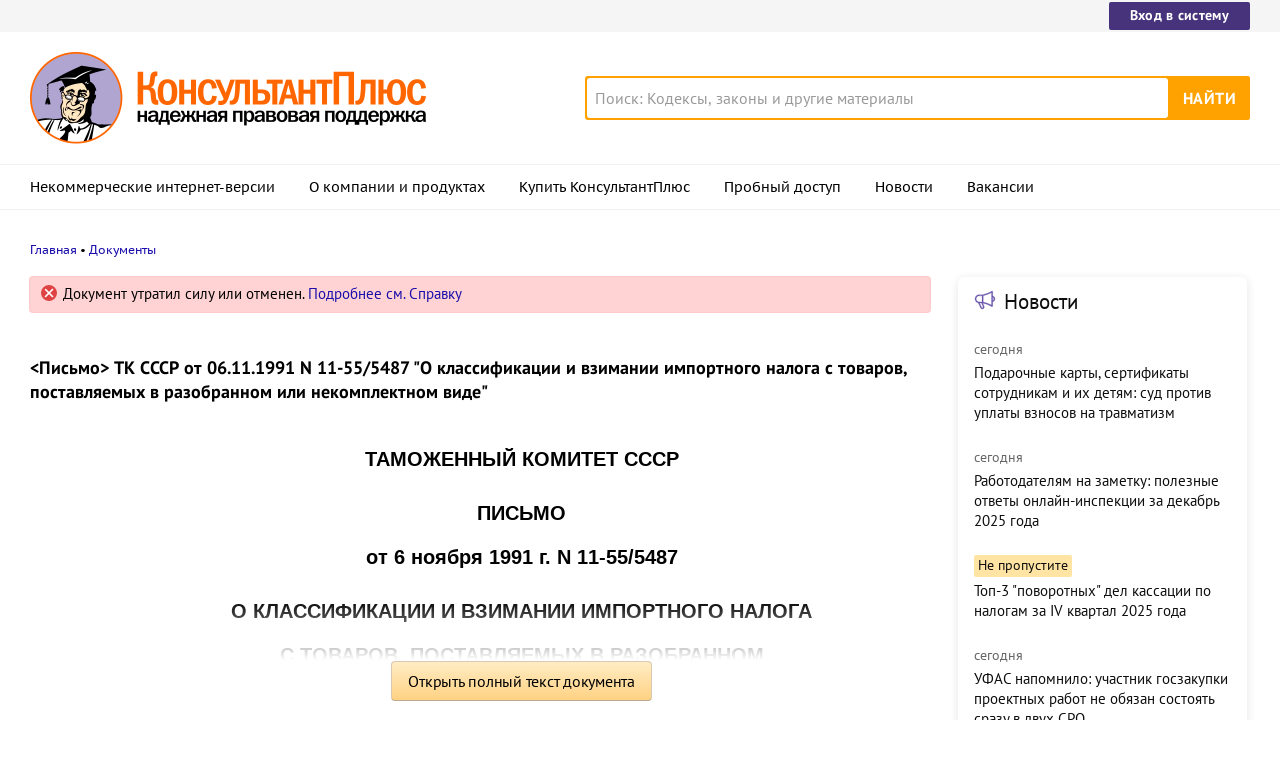

--- FILE ---
content_type: text/html; charset=UTF-8
request_url: https://www.consultant.ru/document/cons_doc_LAW_14414/
body_size: 13243
content:
<!DOCTYPE html>
<html lang="ru-RU">
<head>
    <meta charset="UTF-8"/>
    <meta name="viewport" content="width=device-width, initial-scale=1"/>
    <meta name="format-detection" content="telephone=no">
    <meta http-equiv="X-UA-Compatible" content="IE=edge,chrome=1"/>
    <link rel="shortcut icon" href="/favicon.ico">
    <link rel="apple-touch-icon" sizes="180x180" href="/apple-touch-icon.png">
    <link rel="icon" type="image/png" href="/favicon-128x128.png" sizes="128x128">
    <link rel="icon" type="image/png" href="/favicon-32x32.png" sizes="32x32">
    <link rel="icon" type="image/png" href="/favicon-16x16.png" sizes="16x16">
    <link rel="manifest" href="/consultant.webmanifest">
    <meta name="theme-color" content="#ffffff">
    <title><Письмо> ТК СССР от 06.11.1991 N 11-55/5487
"О классификации и взимании импортного налога с товаров, поставляемых в разобранном или некомплектном виде" \ КонсультантПлюс</title>
    <meta name="csrf-param" content="_csrf">
<meta name="csrf-token" content="1v_o7L6edqQ6dZXm-_Xi2Z2npd8rD93xk5R043H1tYzli4SY7scA_FEh8I-fqruowpPmtRIikIjmwCWwJL6FyQ==">
    <meta name="backend-number" content="e2">
<meta name="app-version" content="2025.4.1.62eb1791">
<meta name="description" content="ТАМОЖЕННЫЙ КОМИТЕТ СССР ПИСЬМО от 6 ноября 1991 г. N 11-55/5487 О КЛАССИФИКАЦИИ И ВЗИМАНИИ ИМПОРТНОГО НАЛОГА С ТОВАРОВ, ПОСТАВЛЯЕМЫХ В РАЗОБРАННОМ ИЛИ НЕКОМПЛЕКТНОМ ВИДЕ В последнее время заметно участились случаи поставок по импорту в СССР отдельных...">
<meta name="robots" content="noarchive">
<link href="https://www.consultant.ru/document/cons_doc_LAW_14414/" rel="canonical">
<link type="font/woff2" href="/static/client/dist/fonts/f2c2442761a05d538011f514f5be8c34.woff2" rel="preload" as="font" crossorigin>
<!--[if lte IE9]>
<link href="/static/client/dist/ie9-83d2d6e9fd245342f0c594317c4830fc.css" rel="stylesheet">
<![endif]-->
<link href="/static/document/dist/common-05d024470364dc73e6159466015d55ef.css" rel="stylesheet">
<link href="/static/document/dist/document-26235491b381a23847372daa59effc61.css" rel="stylesheet">
<!--[if lte IE9]>
<script src="/static/client/dist/ie9-34db5c8e68677b88ba44200fafd1e512.js"></script>
<![endif]-->
<script>var frontAppState = {"consUser":{"hasCommercialSPS":false,"userType":null,"userId":null},"universalLink":"https:\/\/login.consultant.ru\/link\/","currentDocument":{"base":"LAW","num":14414,"firstMark":100001},"notes":[],"backReferencedInfoLabels":[],"externalNews":[{"type":"externalNews","url":"\/legalnews\/30603\/","title":"Подарочные карты, сертификаты сотрудникам и их детям: суд против уплаты взносов на травматизм","publishedAt":"сегодня","isImportant":false,"thumb":"https:\/\/storage.consultant.ru\/ondb\/thumbs\/202601\/21\/2V6dWQ2hXp8zNPvGiHmEpbLpxd-55aMG.jpeg"},{"type":"externalNews","url":"\/legalnews\/30672\/","title":"Работодателям на заметку: полезные ответы онлайн-инспекции за декабрь 2025 года","publishedAt":"сегодня","isImportant":false,"thumb":"https:\/\/storage.consultant.ru\/ondb\/thumbs\/202601\/27\/W3gSkLKuRVVYbbum2a8O9BECJlAGpOaM.jpeg"},{"type":"externalNews","url":"\/legalnews\/30646\/","title":"Топ-3 \"поворотных\" дел кассации по налогам за IV квартал 2025 года","publishedAt":"сегодня","isImportant":true,"thumb":"https:\/\/storage.consultant.ru\/ondb\/thumbs\/202601\/26\/RosMztcHP_0d6IWjF1fVmhaWc-rB2PsQ.jpeg"},{"type":"externalNews","url":"\/legalnews\/30662\/","title":"УФАС напомнило: участник госзакупки проектных работ не обязан состоять сразу в двух СРО","publishedAt":"сегодня","isImportant":false,"thumb":"https:\/\/storage.consultant.ru\/ondb\/thumbs\/202601\/27\/tXvSDH0EeA7H30v8vzxJD-w2E75nXkIA.jpeg"},{"type":"externalNews","url":"\/legalnews\/30658\/","title":"Отчетность учреждений за 2025 год: Минфин и Казначейство сообщили об особенностях составления","publishedAt":"сегодня","isImportant":false,"thumb":"https:\/\/storage.consultant.ru\/ondb\/thumbs\/202601\/27\/I9wPjE9OhLK6WWjKuNGpEfI1FuL2_PCj.jpeg"},{"type":"externalNews","url":"\/legalnews\/30649\/","title":"Правительство снова продлило эксперимент по предоставлению сервиса \"Старт бизнеса онлайн\"","publishedAt":"сегодня","isImportant":false,"thumb":"https:\/\/storage.consultant.ru\/ondb\/thumbs\/202601\/26\/A5eVeQVCk7SaSQNY_lJibZDFZdf1xjxJ.jpeg"}]};</script>    



</head>
<body>






<div class="top-links page-fields ">
    <div class="top-links__items width-container">
        <a href="https://login.consultant.ru/" class="button button_login button_login-top top-links__item">Вход в систему</a>
    </div>
</div>
<header class="header " id="header">
    <div class="header__inner width-container page-fields">
        <a class="logo logo_header header__logo" href="/"></a>        <div class="header__toggle"></div>
                    <form  action="/search/" class="search header__search" role="search">
    <input type="search" class="search__input" name="q" placeholder="Поиск: Кодексы, законы и другие материалы" value="" />
    <span class="search__clear"></span>
    <input type="submit" class="search__button font-bold" value="Найти" />
</form>
            </div>

            <nav role="navigation" class="main-nav page-fields font-caption ">
    <div class="main-nav__inner width-container">
        <ul class="main-nav__items">
            <li class="main-nav__item"><a href="//www.consultant.ru/online/" class="main-nav__link">Некоммерческие интернет-версии</a></li>
            <li class="main-nav__item"><a href="//www.consultant.ru/about/" class="main-nav__link">О компании и продуктах</a></li>
            <li class="main-nav__item"><a href="//www.consultant.ru/about/purchase/price/" class="main-nav__link nav-menu-buy-system">Купить КонсультантПлюс</a></li>
            <li class="main-nav__item"><a href="https://login.consultant.ru/demo-access/" class="main-nav__link nav-menu-demo-access">Пробный доступ</a></li>
            <li class="main-nav__item"><a href="/legalnews/" class="main-nav__link" target="_blank">Новости</a></li>
            <li class="main-nav__item"><a href="//www.consultant.ru/wanted/" class="main-nav__link">Вакансии</a></li>
        </ul>

        <div class="main-nav__login">
            <a href="https://login.consultant.ru/" class="button button_login button_login-nav">Вход в систему</a>
        </div>
    </div>
</nav>
    </header>

    <div role="main" class="content document-page">
        
<section role="main"  class="document-page__main width-container page-fields">
    <ul class="breadcrumbs font-caption document-page__breadcrumbs" id="breadcrumbs">
    <li><a href="/">Главная</a></li><li><a href="/document/">Документы</a></li></ul>

    <div class="external-block">
        <div class="external-block__content">
            <div class="document-page__balloon"><div class="balloon balloon_error"><span class="balloon__text">Документ утратил силу или отменен. <a href="#" data-document-link="{&quot;type&quot;:&quot;esse&quot;,&quot;base&quot;:&quot;LAW&quot;,&quot;num&quot;:14414,&quot;dst&quot;:&quot;100001&quot;}">Подробнее см. Справку</a></span></div></div>
            
            
            <div class="document-page__title"><h1><Письмо> ТК СССР от 06.11.1991 N 11-55/5487
"О классификации и взимании импортного налога с товаров, поставляемых в разобранном или некомплектном виде"</h1></div>
            <div class="document-page__content document-page_left-padding">
                <p class="no-indent"></p>
<div class="document__format doc-format" data-format-type="ЗАГ"><p class="align_center no-indent"><a id="dst100001"></a>ТАМОЖЕННЫЙ КОМИТЕТ СССР</p>
<p class="align_center no-indent"></p>
<p class="align_center no-indent"><a id="dst100002"></a>ПИСЬМО</p>
<p class="align_center no-indent">от 6 ноября 1991 г. N 11-55/5487</p>
<p class="align_center no-indent"></p>
<p class="align_center no-indent"><a id="dst100003"></a>О КЛАССИФИКАЦИИ И ВЗИМАНИИ ИМПОРТНОГО НАЛОГА</p>
<p class="align_center no-indent">С ТОВАРОВ, ПОСТАВЛЯЕМЫХ В РАЗОБРАННОМ</p>
<p class="align_center no-indent">ИЛИ НЕКОМПЛЕКТНОМ ВИДЕ</p>
</div><p class="align_left no-indent"></p>
<p><a id="dst100004"></a>В последнее время заметно участились случаи поставок по импорту в СССР отдельных деталей и узлов различных товаров, в основном - машинно - технических (компьютеров, телевизоров, видеомагнитофонов, магнитофонов и т.п.), с целью последующей их сборки с использованием простых крепежных деталей (винтов, гаек, болтов и т.п.), а также с помощью заклепок или сварки, имея в виду, что выполняются лишь простые сборочные и регулировочные операции (далее - "отверточная" сборка).</p>
<p><a id="dst100005"></a>В этой связи при классификации таких товаров и обложении их - при необходимости - импортным налогом, надлежит руководствоваться следующим:</p>
<p class="align_left no-indent"></p>
<p><a id="dst100006"></a>1. При одновременной поставке полного комплекта деталей и узлов, предназначенных для последующей "отверточной" сборки</p>
<p class="align_left no-indent"></p>
<p><a id="dst100007"></a>В соответствии с Общим правилом интерпретации ТН ВЭД СССР 2-а</p>
<p><a id="dst100008"></a>"любая ссылка в наименовании товарной позиции на какой-либо товар должна пониматься как включающая в себя товар в некомплектном или незавершенном виде, при условии, что, будучи представленным в некомплектном или незавершенном виде, этот товар обладает основными характеристиками комплектного или завершенного товара. Это также должно пониматься как включение в соответствующую товарную позицию комплектного или завершенного товара (или классифицируемого в силу данного правила как комплектный или завершенный), представленного в несобранном или разобранном виде" &lt;*&gt;,</p>
<p><a id="dst100009"></a>-------------------------------</p>
<p><a id="dst100010"></a>&lt;*&gt; В 1-м издании ТН ВЭД СССР (1990 г.) приведен неточный перевод Общего правила интерпретации 2-а. В соответствии с положением о необходимости, в случае неоднозначности понимания текста ТН ВЭД СССР, обращаться к оригинальным изданиям Совета таможенного сотрудничества (ТН ВЭД СССР, стр. 2), уточненный перевод данного Правила приводится по оригинальному изданию СТС на английском языке (The Harmonized Commodity Description and Coding System, Brussels, Customs Co-operation Council, 1986).</p>
<p class="align_left no-indent"></p>
<p><a id="dst100011"></a>а также с учетом пояснений к данному Правилу (пояснения имеются в таможенных учреждениях на магнитных носителях), согласно которым</p>
<p><a id="dst100012"></a>"изделия, представленные в несобранном или разобранном виде, означают изделия, которые собираются из соответствующих элементов с помощью простых крепежных деталей (винтов, гаек, болтов и т.д.), а также с помощью заклепок или сварки, имея в виду, что требуются лишь простые сборочные (и регулировочные) операции",</p>
<p><a id="dst100013"></a>данный комплект деталей и узлов должен классифицироваться как собранное изделие.</p>
<p><a id="dst100014"></a>В грузовую таможенную декларацию <a href="/document/cons_doc_LAW_41626/ff4027602da261acc867d2df787f0c3c847c2fa8/#dst100013">(ТД1</a> <a href="/document/cons_doc_LAW_41626/4f92a6b9fd467d8ab6b930a608f4e8363a8b31f5/#dst100078">- ТД2)</a> декларант обязан вносить код, соответствующий собранному изделию. При этом взимается импортный налог, соответствующий готовому изделию.</p>
<p><a id="dst100015"></a>Пример N 1.</p>
<p><a id="dst100016"></a>Комплект частей, предназначенный для сборки цветного телевизора, состоящий из:</p>
<p><a id="dst100017"></a>- кинескопа (размер по диагонали менее 42 см);</p>
<p><a id="dst100018"></a>- основной электрической платы;</p>
<p><a id="dst100019"></a>- корпуса телевизора;</p>
<p><a id="dst100020"></a>- крышки корпуса.</p>
<p><a id="dst100021"></a>В случае одновременного предоставления для таможенной очистки всех этих элементов данный комплект, в силу вышеупомянутых положений, должен классифицироваться в товарную субпозицию 852810710 как собранный цветной телевизор и облагаться соответствующим импортным налогом.</p>
<p class="align_left no-indent"></p>
<p><a id="dst100022"></a>2. При раздельной поставке комплектующих элементов</p>
<p class="align_left no-indent"></p>
<p><a id="dst100023"></a>В этом случае данные товары должны классифицироваться как комплектующие части в соответствующие товарные субпозиции ТН ВЭД СССР и облагаться импортным налогом, предусмотренным именно для комплектующих элементов.</p>
<p><a id="dst100024"></a>Пример N 2.</p>
<p><a id="dst100025"></a>Части цветного телевизора (см. пример N 1), поставляемые отдельно, должны классифицироваться в следующие товарные субпозиции и, соответственно, облагаться следующим импортным налогом:</p>
<p><a id="dst100026"></a>- кинескоп - 854011100 (импортным налогом не облагается);</p>
<p><a id="dst100027"></a>- основная электрическая плата - 852990900 (ставка импортного налога - 200%);</p>
<p><a id="dst100028"></a>- корпус телевизора - 852990590 (ставка импортного налога - 200%);</p>
<p><a id="dst100029"></a>- крышка корпуса - 852990590 (ставка импортного налога - 200%).</p>
<p><a id="dst100030"></a>Однако если таможня, в зоне деятельности которой находится импортер комплектующих элементов, установит по совокупности различных документов (декларациям, счетам - проформам (инвойсам), спецификациям, контрактам, отчетам о производственной деятельности предприятий и т.д.), что целью получения вышеупомянутых комплектующих элементов является их последующая "отверточная" сборка и реализация в качестве завершенного в производстве товара, или же сам импортер предоставит таможне подобные сведения &lt;*&gt;, таможня должна произвести перерасчет суммы взимаемого импортного налога как в сторону увеличения, так и в сторону уменьшения, с учетом того, что ставка импортного налога соответствует уже не отдельным комплектующим элементам, а завершенному в производстве товару.</p>
<p><a id="dst100031"></a>-------------------------------</p>
<p><a id="dst100032"></a>&lt;*&gt; Заинтересованная сторона вправе представить в таможню необходимые документы, подтверждающие тот факт, что из импортируемых комплектующих элементов с помощью "отверточной" сборки изготавливаются изделия, на которые ставка импортного налога ниже, чем ставка налога на отдельные комплектующие элементы.</p>
<p class="align_left no-indent"></p>
<p><a id="dst100033"></a>На основании имеющихся документов таможня устанавливает, какое количество комплектующих элементов было использовано для "отверточной" сборки.</p>
<p><a id="dst100034"></a>Исходя из этого, начальник таможни принимает решение, оформляемое в виде постановления, о перерасчете импортного налога. Перерасчет производится только для той части комплектующих элементов, которые были использованы для "отверточной" сборки.</p>
<p><a id="dst100035"></a>Пример N 3.</p>
<p><a id="dst100036"></a>Комплект из двух элементов (видеодеки и телевизора), предназначенный для сборки в единый видеотелевизионный комплекс, имеющий единый корпус и общие органы управления. Оба элемента импортируются раздельно.</p>
<p><a id="dst100037"></a>Ввиду раздельной поставки данные товары классифицируются независимо друг от друга в следующие товарные субпозиции ТН ВЭД СССР:</p>
<p><a id="dst100038"></a>- видеодеки - 852110900 (ставка импортного налога - 600 %);</p>
<p><a id="dst100039"></a>- телевизоры - 852810710 (ставка импортного налога - 400%).</p>
<p><a id="dst100040"></a>Однако после "отверточной" сборки из этих элементов образуется новое изделие - видеотелевизионный комплекс (так называемая "двойка"), который в силу Общего правила интерпретации 2-а должен рассматриваться как единое устройство, классифицируемое - в силу Общего правила интерпретации 3-б - в товарную субпозицию 852810710 <a href="/document/cons_doc_LAW_14496/955a3b2b721993473c01297440c17c464d2a97b7/#dst100015">(письмо</a> Таможенного комитета СССР N 11-55/2145 от 08.05.91 п. 3-г).</p>
<p><a id="dst100041"></a>В этом случае начальник таможни на основании представленных документов принимает решение, оформляемое в виде постановления, о соответствующем пересчете (в сторону уменьшения) суммы импортного налога, начисленного на видеодеки.</p>
<p><a id="dst100042"></a>Примечание. В случае, если для видеокомплексов, описанных в примере N 3, импортируются только видеодеки для последующей их сборки с отечественными телевизорами, Общее правило интерпретации ТН ВЭД СССР 2-а неприменимо, т.к. импортируемая видеодека не является составляющим компонентом другого импортируемого изделия, представленного в несобранном или разобранном виде.</p>
<p><a id="dst100043"></a>В этом случае импортный налог, взимаемый при ввозе видеодек, не подлежит пересчету, даже при условии предоставления заинтересованной стороной документов, подтверждающих, что данные видеодеки собираются с отечественными телевизорами в видеокомплексы, классифицируемые в товарной субпозиции 852810710.</p>
<p class="align_left no-indent"></p>
<p class="align_right no-indent"><a id="dst100044"></a>Заместитель Председателя</p>
<p class="align_right no-indent">Таможенного комитета СССР</p>
<p class="align_right no-indent">В.Г.ДРАГАНОВ</p>
<p class="align_left no-indent"></p>
<p class="align_left no-indent"></p>
<a id="dst100045"></a><hr />            </div>

            
            
            <div class="full-text document-page_left-padding">
                <div class="full-text__wrapper">
                    <button
                            data-document-link='{&quot;type&quot;:&quot;fullText&quot;,&quot;base&quot;:&quot;LAW&quot;,&quot;num&quot;:14414,&quot;dst&quot;:&quot;100001&quot;,&quot;demo&quot;:2}'
                            class="full-text__button"
                    >Открыть полный текст документа</button>
                </div>
            </div>

            <div class="external-block__bottom"></div>
        </div>
        <div class="external-block__backdrop"></div>
    </div>

    <div class="document-page__separator">
        <div class="separator width-container"></div>
    </div>

    <div class="pages">
                    </div>

    <div class="external-block__mobile-news"></div>

</section>


<div class="document-page__banner-middle bn width-container">
    <div class="bn width-container news-page__bn">
    <div id="ban__139"
        class="bn__inner"
        data-banner-zone="139"
        data-banner-flash="0"
    >
    </div>
</div>
    
<div id="ban__144"
     class="banner-popup banner-popup_large"
     data-banner-zone="144"
     data-banner-flash="0"
></div>
    
<div id="ban__145"
     class="banner-popup banner-popup_small"
     data-banner-zone="145"
     data-banner-flash="0"
></div>
</div>

        <div class="document-page__seo-links width-container page-fields">
            
<div id="seoLinks" class="seo-links news-page__seo-links">
    <ul class="seo-links__list">
                        <li class="seo-links__item">
                    <a href="//www.consultant.ru/document/cons_doc_LAW_5142/">Гражданский кодекс (ГК РФ)</a>
                </li>
                            <li class="seo-links__item">
                    <a href="//www.consultant.ru/document/cons_doc_LAW_51057/">Жилищный кодекс (ЖК РФ)</a>
                </li>
                            <li class="seo-links__item">
                    <a href="//www.consultant.ru/document/cons_doc_LAW_19671/">Налоговый кодекс (НК РФ)</a>
                </li>
                            <li class="seo-links__item">
                    <a href="//www.consultant.ru/document/cons_doc_LAW_34683/">Трудовой кодекс (ТК РФ)</a>
                </li>
                            <li class="seo-links__item">
                    <a href="//www.consultant.ru/document/cons_doc_LAW_10699/">Уголовный кодекс (УК РФ)</a>
                </li>
                            <li class="seo-links__item">
                    <a href="//www.consultant.ru/document/cons_doc_LAW_19702/">Бюджетный кодекс (БК РФ)</a>
                </li>
                            <li class="seo-links__item">
                    <a href="//www.consultant.ru/document/cons_doc_LAW_37800/">Арбитражный процессуальный кодекс</a>
                </li>
                            <li class="seo-links__item">
                    <a href="//www.consultant.ru/document/cons_doc_LAW_28399/">Конституция РФ</a>
                </li>
                            <li class="seo-links__item">
                    <a href="//www.consultant.ru/document/cons_doc_LAW_33773/">Земельный кодекс (ЗК РФ)</a>
                </li>
                            <li class="seo-links__item">
                    <a href="//www.consultant.ru/document/cons_doc_LAW_64299/">Лесной кодекс (ЛК РФ)</a>
                </li>
                            <li class="seo-links__item">
                    <a href="//www.consultant.ru/document/cons_doc_LAW_8982/">Семейный кодекс (СК РФ)</a>
                </li>
                            <li class="seo-links__item">
                    <a href="//www.consultant.ru/document/cons_doc_LAW_12940/">Уголовно-исполнительный кодекс</a>
                </li>
                            <li class="seo-links__item">
                    <a href="//www.consultant.ru/document/cons_doc_LAW_34481/">Уголовно-процессуальный кодекс</a>
                </li>
                            <li class="seo-links__item">
                    <a href="/law/ref/calendar/proizvodstvennye/2025/">Производственный календарь на 2025 год</a>
                </li>
                            <li class="seo-links__item">
                    <a href="/law/ref/mrot/2026/">МРОТ 2026</a>
                </li>
                            <li class="seo-links__item">
                    <a href="//www.consultant.ru/document/cons_doc_LAW_39331/">ФЗ «О банкротстве»</a>
                </li>
                            <li class="seo-links__item">
                    <a href="//www.consultant.ru/document/cons_doc_LAW_305/">О защите прав потребителей (ЗОЗПП)</a>
                </li>
                            <li class="seo-links__item">
                    <a href="//www.consultant.ru/document/cons_doc_LAW_71450/">Об исполнительном производстве</a>
                </li>
                            <li class="seo-links__item">
                    <a href="//www.consultant.ru/document/cons_doc_LAW_61801/">О персональных данных</a>
                </li>
                            <li class="seo-links__item">
                    <a href="http://www.consultant.ru/document/cons_doc_LAW_28165/a26c4b9a881ea8c0abbbfa594a552fc5b15ac93b/">О налогах на имущество физических лиц</a>
                </li>
                            <li class="seo-links__item">
                    <a href="//www.consultant.ru/document/cons_doc_LAW_1511/">О средствах массовой информации</a>
                </li>
                            <li class="seo-links__item">
                    <a href="/law/ref/calendar/proizvodstvennye/2026/">Производственный календарь на 2026 год</a>
                </li>
                            <li class="seo-links__item">
                    <a href="//www.consultant.ru/document/cons_doc_LAW_110165/">Федеральный закон &quot;О полиции&quot; N 3-ФЗ</a>
                </li>
                            <li class="seo-links__item">
                    <a href="//www.consultant.ru/document/cons_doc_LAW_12508/">Расходы организации ПБУ 10/99</a>
                </li>
                            <li class="seo-links__item">
                    <a href="/law/ref/mrot/">Минимальный размер оплаты труда (МРОТ)</a>
                </li>
                            <li class="seo-links__item">
                    <a href="//www.consultant.ru/document/cons_doc_LAW_520626/">Календарь бухгалтера на 2026 год</a>
                </li>
                            <li class="seo-links__item">
                    <a href="/legalnews/20431/">Частичная мобилизация: обзор новостей</a>
                </li>
                            <li class="seo-links__item">
                    <a href="//www.consultant.ru/document/cons_doc_LAW_494318/">Постановление Правительства РФ N 1875</a>
                </li>
                        </ul>
</div>
        </div>
    </div>

<footer class="footer page-fields " id="footer">
    <div class="width-container">
        <div class="footer__inner">
            <div class="footer__section footer__contacts">
                <section class="contacts " id="contacts">
    <div class="contacts__header footer__header font-caption">Контактная информация</div>
    <address class="contacts__inner vcard">
        <div class="contacts__address adr">
            <div class="contacts__item">
                <span class="postal-code">117292</span>, <span class="locality">Москва</span>,
                <span class="street-address">ул.&nbsp;Кржижановского,&nbsp;6</span> (центральный&nbsp;офис)
            </div>
            <div class="contacts__item email">
                <a href="mailto:contact@consultant.ru" class="contacts__mailto">contact@consultant.ru</a>
            </div>
        </div>
        <div class="contacts__phones">
            <div class="contacts__item tel">+7 (495) 956-82-83</div>
            <div class="contacts__item tel">+7 (495) 787-92-92</div>
            <div class="contacts__item email">
                <a href="mailto:contact@consultant.ru" class="contacts__mailto">contact@consultant.ru</a>
            </div>
        </div>
    </address>
</section>
            </div>
            <div class="footer__section footer__social">
                <section class="social-links " id="socialLinks">
    <div class="social-links__header footer__header font-caption">Мы в социальных сетях</div>
    <div class="social-links__items">
        <a class="social-links__item social-links__item_vk" href="https://vk.com/consultantplus.comp">
            <svg class="social-links__icon" viewBox="0 0 20 20">
                <g fill-rule="evenodd">
                    <path class="social-links__icon-white" d="M15.623 7.4736c.082-.272 0-.474-.39-.474h-1.29c-.328 0-.478.174-.56.365 0 0-.656 1.598-1.585 2.636-.301.301-.438.397-.602.397-.082 0-.2-.096-.2-.369v-2.555c0-.327-.095-.474-.368-.474H8.602c-.206 0-.329.153-.329.297 0 .311.464.382.512 1.256v1.9c0 .416-.075.492-.238.492-.438 0-1.501-1.606-2.132-3.444-.123-.356-.247-.501-.577-.501H4.549c-.368 0-.443.174-.443.365 0 .341.438 2.036 2.037 4.276 1.065 1.53 2.566 2.359 3.932 2.359.819 0 .921-.184.921-.502v-1.156c0-.368.078-.441.337-.441.191 0 .519.095 1.284.833.875.874 1.019 1.266 1.511 1.266h1.289c.368 0 .553-.184.446-.547-.116-.363-.533-.888-1.087-1.511-.3-.356-.752-.739-.888-.93-.192-.245-.137-.354 0-.573 0 0 1.571-2.213 1.735-2.965"/>
                    <path d="M10 0C4.478 0 0 4.478 0 10s4.478 10 10 10 10-4.478 10-10S15.522 0 10 0m0 1c4.963 0 9 4.037 9 9s-4.037 9-9 9-9-4.037-9-9 4.037-9 9-9"/>
                </g>
            </svg>
            <span class="social-links__text">ВКонтакте</span>
        </a>
        <a class="social-links__item social-links__item_zen" href="https://dzen.ru/consultantplus">
            <svg class="social-links__icon" viewBox="0 0 20 20">
                <g fill-rule="evenodd">
                    <path d="M10 0c5.522 0 10 4.478 10 10s-4.478 10-10 10S0 15.522 0 10 4.478 0 10 0ZM1.00346319 10.1409977l.00038102.1239737C1.14447385 15.1058913 5.125625 19 10 19l-.13955545-.0032117c-.13036704-3.7415042-.34143614-5.5745777-1.78901598-7.0682169C6.57782284 10.481024 4.744798 10.275993 1.00346319 10.1409977Zm10.92510821 1.7875737c-1.4475798 1.4936392-1.6525876 3.3267127-1.7875828 7.0682169C15.0390963 18.9234586 19 14.9160019 19 10l-.0032117.1395555c-3.7415042.130367-5.5745777.3414361-7.0682169 1.7890159ZM9.85900234 1.00346319l-.12397378.00038102C4.89410874 1.14447385 1 5.125625 1 10l.00346319-.13956422c3.74133481-.13036773 5.57435965-.3414598 7.06796538-1.78900721C9.51897598 6.57782284 9.72400699 4.744798 9.85900234 1.00346319Zm2.06956906 7.06796538c1.4936392 1.44757984 3.3267127 1.65258761 7.0682169 1.78758284C18.9232025 4.96065056 14.9158448 1 10 1l.1395642.00346319c.1303678 3.74133481.3414598 5.57435965 1.7890072 7.06796538Z"/>
                    <path class="social-links__icon-white" d="M10.1395101 1.00190965c.1303634 3.74238095.3413136 5.57570647 1.7890613 7.06951892 1.4938916 1.44782441 3.3273322 1.65265685 7.0701135 1.78765126v.28040957c-3.7427813.1303618-5.5762219.3412576-7.0701135 1.789082-1.4478244 1.4938916-1.6526568 3.3273322-1.7876512 7.0701135h-.28040958c-.13036183-3.7427813-.34125764-5.5762219-1.78908205-7.0701135-1.49381245-1.4477477-3.32713797-1.6526351-7.06951892-1.7876298v-.28045169c3.74238095-.13036345 5.57570647-.34131359 7.06951892-1.78906134C9.51917632 6.57761612 9.72406372 4.7442906 9.85905839 1.00190965Z"/>
                </g>
            </svg>
            <span class="social-links__text">Яндекс.Дзен</span>
        </a>
        <a class="social-links__item social-links__item_max" href="https://max.ru/consultant_plus">
            <svg class="social-links__icon" viewBox="0 0 20 20">
                <g fill="evenodd">
                    <path d="M10 0C4.478 0 0 4.478 0 10s4.478 10 10 10 10-4.478 10-10S15.522 0 10 0m0 1c4.963 0 9 4.037 9 9s-4.037 9-9 9-9-4.037-9-9 4.037-9 9-9"/>
                    <path class="social-links__icon-white" d="M10.131 16.076c-1.2 0-1.757-.175-2.727-.876-.613.788-2.555 1.404-2.64.35 0-.791-.175-1.46-.373-2.19-.237-.9-.505-1.9-.505-3.352 0-3.466 2.844-6.074 6.213-6.074 3.373 0 6.015 2.736 6.015 6.106a6.015 6.015 0 0 1-5.983 6.036Zm.05-9.146c-1.641-.084-2.92 1.052-3.203 2.833-.234 1.474.18 3.27.534 3.364.17.04.596-.304.862-.57.439.304.95.486 1.483.529a3.124 3.124 0 0 0 3.267-2.912 3.124 3.124 0 0 0-2.943-3.24V6.93Z"/>
                </g>
            </svg>
            <span class="social-links__text">Max</span>
        </a>
        <a class="social-links__item social-links__item_ok" href="https://ok.ru/group/54395495251971">
            <svg class="social-links__icon" viewBox="0 0 20 20">
                <g fill-rule="evenodd">
                    <g class="social-links__icon-white">
                        <path d="M10.0186 8.377c-.76 0-1.376-.616-1.376-1.377s.616-1.377 1.376-1.377c.761 0 1.377.616 1.377 1.377s-.616 1.377-1.377 1.377m0-4.377c-1.656 0-2.999 1.343-2.999 3s1.343 3 2.999 3c1.657 0 3-1.343 3-3s-1.343-3-3-3"/>
                        <path d="M11.1484 12.6934c1.245-.253 2.495-1.149 2.534-1.182.364-.292.423-.824.131-1.188s-.824-.423-1.188-.131c-.008.007-1.308.924-2.617.925-1.309-.001-2.588-.919-2.595-.926-.365-.292-.897-.233-1.189.131-.292.364-.233.896.131 1.188.04.033 1.282.946 2.563 1.193l-1.785 1.864c-.324.336-.314.872.023 1.195.164.159.375.238.587.238.22 0 .442-.087.608-.259l1.657-1.765 1.825 1.777c.33.33.865.329 1.195-.001.33-.33.33-.867-.001-1.197l-1.879-1.862ZM10.0088 11.1172c-.003 0 .002 0 0 0-.003 0 .002 0 0 0"/>
                    </g>
                    <path d="M10 0C4.478 0 0 4.478 0 10s4.478 10 10 10 10-4.478 10-10S15.522 0 10 0m0 1c4.963 0 9 4.037 9 9s-4.037 9-9 9-9-4.037-9-9 4.037-9 9-9"/>
                </g>
            </svg>
            <span class="social-links__text">Одноклассники</span>
        </a>
        <a class="social-links__item social-links__item_tg" href="https://t.me/consultant_plus">
            <svg class="social-links__icon" viewBox="0 0 20 20">
                <g fill-rule="evenodd">
                    <path class="social-links__icon-white" d="M4.52656837 9.89444137C7.44177145 8.6243337 9.38569678 7.78700098 10.3583443 7.38244322c2.7771064-1.15509463 3.3541653-1.35574692 3.7302842-1.36250745.0827239-.00132236.2676883.01917909.3875004.11639837.101167.08209006.1290021.19298206.1423221.27081244.01332.07783037.0299066.25512998.0167215.39366673-.1504924 1.58123641-.8016704 5.41848019-1.1329529 7.18949199-.140178.7493815-.4161929 1.0006453-.6834072 1.0252348-.5807187.0534387-1.0216901-.3837794-1.5841445-.7524754-.8801302-.5769364-1.37734771-.9360811-2.23166642-1.4990644-.98731307-.6506247-.34727911-1.0082193.21538775-1.592629.14725258-.1529428 2.70591237-2.48024172 2.75543527-2.69136421.0061937-.02640439.0119417-.12482747-.0465297-.17679847-.0584714-.051971-.1447702-.03419893-.2070458-.02006467-.0882738.02003491-1.4942931.94936153-4.21805794 2.78797985-.3990939.2740487-.76058076.4075744-1.08446058.4005771-.35705153-.0077139-1.0438754-.2018823-1.55445836-.3678527-.62625078-.2035695-1.12398243-.3111981-1.08064118-.656922.02257479-.1800744.27055393-.364236.74393743-.55248483Z"/>
                    <path d="M10 0C4.478 0 0 4.478 0 10s4.478 10 10 10 10-4.478 10-10S15.522 0 10 0m0 1c4.963 0 9 4.037 9 9s-4.037 9-9 9-9-4.037-9-9 4.037-9 9-9"/>
                </g>
            </svg>
            <span class="social-links__text">Telegram</span>
        </a>
    </div>
</section>
            </div>
            <div class="footer__section footer__separator">
                <div class="separator "></div>
            </div>
            <div class="footer__section footer__copyright">
                <section class="copyright " id="copyright">
    <div class="copyright__report">
        <div class="copyright__icons">
            <a class="logo logo_footer " href="/"></a>            <a class="copyright__report-link" href="//www.consultant.ru/sys/pravo/"
               aria-label="Сообщить о нарушении авторских прав"></a>
        </div>
        <a class="copyright__info-link copyright__report-protected-link" href="//www.consultant.ru/sys/copyright/"
           aria-label="Все права защищены">Все права защищены © 1997-2026 КонсультантПлюс</a>
    </div>
    <div class="copyright__info">
        <a class="copyright__info-link copyright__info-protected-link" href="//www.consultant.ru/sys/copyright/"
           aria-label="Все права защищены">Все права защищены © 1997-2026 КонсультантПлюс</a>
        <a class="copyright__info-link" href="//www.consultant.ru/img/mptr.gif"
           aria-label="Свидетельство МПТР России">Свидетельство МПТР России Эл №77‑6731</a>
        <a class="copyright__info-link" href="//www.consultant.ru/sys/policy/"
           aria-label="Политика обработки персональных данных">Политика обработки персональных данных</a>
        <a class="copyright__info-link" href="//www.consultant.ru/sys/condition/"
           aria-label="Условия доступа к сайту">Условия доступа к сайту</a>
    </div>
</section>
            </div>
            <div class="footer__section footer__cookies-text">
                <div class="cookies-text">
                    Сайт использует файлы cookies. Условия использования см. в
                    <a class="cookies-text__link" href="/cookies/policy/">Политике использования сookies</a>.
                </div>
                <a class="logo logo_footer " href="/"></a>            </div>
        </div>
    </div>
</footer>

<script src="/static/document/dist/common-6ddc6451cf2b16b3227b2eac37b07729.js"></script>
<script src="/static/document/dist/document-509cec8db22a11619e0a37266805e87d.js"></script>
<!-- Yandex.Metrika counter -->
<script type="text/javascript" >
(function (d, w, c) {
    (w[c] = w[c] || []).push(function() {
        try {w.yaCounter21509128 = new Ya.Metrika({"id":21509128,"clickmap":true,"trackLinks":true,"accurateTrackBounce":true,"webvisor":true});
            } catch(e) {};
        });
        
        var n = d.getElementsByTagName("script")[0],
            s = d.createElement("script"),
            f = function () { n.parentNode.insertBefore(s, n); };
        s.type = "text/javascript";
        s.async = true;
        s.src = "https://mc.yandex.ru/metrika/watch.js";

        if (w.opera == "[object Opera]") {
            d.addEventListener("DOMContentLoaded", f, false);
        } else { f(); }
    })(document, window, "yandex_metrika_callbacks");
</script>
<noscript><div>
<img src="https://mc.yandex.ru/watch/21509128" style="position:absolute; left:-9999px;" alt="" />
</div></noscript>
<!-- /Yandex.Metrika counter -->
<!-- Rating@Mail.ru counter -->
<script type="text/javascript">
var _tmr = window._tmr || (window._tmr = []);
_tmr.push({id: "186662", type: "pageView", start: (new Date()).getTime()});
(function (d, w, id) {
  if (d.getElementById(id)) return;
  var ts = d.createElement("script"); ts.type = "text/javascript"; ts.async = true; ts.id = id;
  ts.src = (d.location.protocol == "https:" ? "https:" : "http:") + "//top-fwz1.mail.ru/js/code.js";
  var f = function () {var s = d.getElementsByTagName("script")[0]; s.parentNode.insertBefore(ts, s);};
  if (w.opera == "[object Opera]") { d.addEventListener("DOMContentLoaded", f, false); } else { f(); }
})(document, window, "topmailru-code");
</script><noscript><div>
<img src="//top-fwz1.mail.ru/counter?id=186662;js=na" style="border:0;position:absolute;left:-9999px;" alt="" />
</div></noscript>
<!-- //Rating@Mail.ru counter -->
<!--LiveInternet counter--><script type="text/javascript">
new Image().src = "//counter.yadro.ru/hit?r"+
escape(document.referrer)+((typeof(screen)=="undefined")?"":
";s"+screen.width+"*"+screen.height+"*"+(screen.colorDepth?
screen.colorDepth:screen.pixelDepth))+";u"+escape(document.URL)+
";h"+escape(document.title.substring(0,150))+
";"+Math.random();</script><!--/LiveInternet-->
<!-- Внутренняя статистика --><script type="text/javascript">
(function() {
    var path = '';
    var d = new Date();
    var n = navigator.appName.toLowerCase();
    var flash = 0;
    path += 'c=' + (navigator.cookieEnabled ? 1 : 0) + '&';
    if (navigator.plugins && navigator.plugins.length)
    {
        for (var i = navigator.plugins.length - 1; i >= 0; i--)
            if (navigator.plugins[i].name == 'Shockwave Flash')
            {
                flash = parseFloat(navigator.plugins[i].description.split(' ')[2]);
                break;
            }
    }
    else if (window.ActiveXObject)
    {           
        var f = null;
        for (var i = 20; i > 3; --i)
            try
            {
                f = new ActiveXObject('ShockwaveFlash.ShockwaveFlash.' + i);
            }
            catch (e)
            {
                f = null;
            }
            if (f)
            {
                var t = f.GetVariable('$' + 'version').split(' ');
                if (t.length > 1)
                {
                        var s = t[1].split(',');
                        flash = parseInt(s[0]);
                }
                f = null;
            }
    }
    path += 't=' + d.getTime() + '&';

    var url = window.location.href;
    var hash = window.location.hash;

    if (hash && hash.indexOf('utm_') == -1)
        url = url.replace(/#.*$/, '');

    path += 'u=' + escape(url) + '&';
    if (window == parent)
        path += 'r=' + escape(document.referrer) + '&';
    else
        path += 'r=' + escape(parent.document.referrer) + '&';
        
    path += 'cd=' + (n == 'netscape' ? screen.pixelDepth : screen.colorDepth) + '&';
    
    var width = screen.width || 0;
    var height = screen.height || 0;
    path += 'w=' + width + '&';
    path += 'h=' + height + '&';
    path += 'j=' + (navigator.javaEnabled()? 1 : 0) + '&';
    path += 'fl=' + flash;

    var consStatCounterImg = new Image();
    consStatCounterImg.src = '//www.consultant.ru/adds/counter.js?' + path;
})();
</script>
<!-- /Внутренняя статистика -->

</body>
</html>
